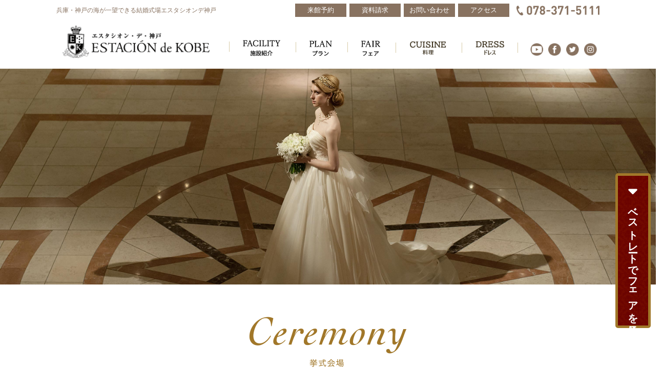

--- FILE ---
content_type: text/html; charset=UTF-8
request_url: https://www.estacion.jp/ceremony/
body_size: 11257
content:
<!DOCTYPE html>
<html prefix="og: http://ogp.me/ns#" lang="jp">

<head>
<!-- Google Tag Manager -->
<script>(function(w,d,s,l,i){w[l]=w[l]||[];w[l].push({'gtm.start':
new Date().getTime(),event:'gtm.js'});var f=d.getElementsByTagName(s)[0],
j=d.createElement(s),dl=l!='dataLayer'?'&l='+l:'';j.async=true;j.src=
'https://www.googletagmanager.com/gtm.js?id='+i+dl;f.parentNode.insertBefore(j,f);
})(window,document,'script','dataLayer','GTM-N3QVRRM6');</script>
<!-- End Google Tag Manager -->
<!-- Google Tag Manager -->
<script>(function(w,d,s,l,i){w[l]=w[l]||[];w[l].push({'gtm.start':
new Date().getTime(),event:'gtm.js'});var f=d.getElementsByTagName(s)[0],
j=d.createElement(s),dl=l!='dataLayer'?'&l='+l:'';j.async=true;j.src=
'https://www.googletagmanager.com/gtm.js?id='+i+dl;f.parentNode.insertBefore(j,f);
})(window,document,'script','dataLayer','GTM-5MR5GWX');</script>
<!-- End Google Tag Manager -->
<!-- Google Tag Manager -->
<script>(function(w,d,s,l,i){w[l]=w[l]||[];w[l].push({'gtm.start':
new Date().getTime(),event:'gtm.js'});var f=d.getElementsByTagName(s)[0],
j=d.createElement(s),dl=l!='dataLayer'?'&l='+l:'';j.async=true;j.src=
'https://www.googletagmanager.com/gtm.js?id='+i+dl;f.parentNode.insertBefore(j,f);
})(window,document,'script','dataLayer','GTM-TNLQXMV');</script>
<!-- End Google Tag Manager -->
	<meta charset="UTF-8">
	<meta http-equiv="X-UA-Compatible" content="IE=edge">
	<meta name="format-detection" content="telephone=no">
	<!-- <meta name="google" content="nositelinkssearchbox"> -->
	<meta name="viewport" content="width=device-width, initial-scale=1">
	
	<title>【公式】エスタシオン・デ・神戸 ｜ 神戸の結婚式場  |  挙式会場</title>
	<meta property="og:type" content="website">
	<meta property="og:locale" content="ja_JP">
	<meta property="og:site_name" content="【公式】エスタシオン・デ・神戸">
	<meta property="og:title" content=" エスタシオン・デ・神戸｜ 神戸の結婚式場">
	<meta property="og:description" content="神戸ハーバーランドにそびえる海の見える結婚式場【エスタシオン・デ・神戸】で素敵なウエディングを。西日本最大級のパイプオルガンで奏でる教会式や、結婚式場日本初の総檜造りの神殿で行う神前式。ここにしかない感動の神戸ウエディングを叶えます。">
			<meta name="description" content="神戸ハーバーランドにそびえる海の見える結婚式場【エスタシオン・デ・神戸】で素敵なウエディングを。西日本最大級のパイプオルガンで奏でる教会式や、結婚式場日本初の総檜造りの神殿で行う神前式。ここにしかない感動の神戸ウエディングを叶えます。">
		<meta name="keywords" content="結婚式場,ウエディング,ブライダル,神戸,ハーバーランド,海の見える,二次会,パーティー">
	
	<meta name='robots' content='max-image-preview:large' />
<link rel='dns-prefetch' href='//www.googletagmanager.com' />
<link rel='dns-prefetch' href='//maxcdn.bootstrapcdn.com' />
<link rel='dns-prefetch' href='//use.fontawesome.com' />
<script type="text/javascript">
/* <![CDATA[ */
window._wpemojiSettings = {"baseUrl":"https:\/\/s.w.org\/images\/core\/emoji\/14.0.0\/72x72\/","ext":".png","svgUrl":"https:\/\/s.w.org\/images\/core\/emoji\/14.0.0\/svg\/","svgExt":".svg","source":{"concatemoji":"https:\/\/www.estacion.jp\/wp\/wp-includes\/js\/wp-emoji-release.min.js?ver=6.4.3"}};
/*! This file is auto-generated */
!function(i,n){var o,s,e;function c(e){try{var t={supportTests:e,timestamp:(new Date).valueOf()};sessionStorage.setItem(o,JSON.stringify(t))}catch(e){}}function p(e,t,n){e.clearRect(0,0,e.canvas.width,e.canvas.height),e.fillText(t,0,0);var t=new Uint32Array(e.getImageData(0,0,e.canvas.width,e.canvas.height).data),r=(e.clearRect(0,0,e.canvas.width,e.canvas.height),e.fillText(n,0,0),new Uint32Array(e.getImageData(0,0,e.canvas.width,e.canvas.height).data));return t.every(function(e,t){return e===r[t]})}function u(e,t,n){switch(t){case"flag":return n(e,"\ud83c\udff3\ufe0f\u200d\u26a7\ufe0f","\ud83c\udff3\ufe0f\u200b\u26a7\ufe0f")?!1:!n(e,"\ud83c\uddfa\ud83c\uddf3","\ud83c\uddfa\u200b\ud83c\uddf3")&&!n(e,"\ud83c\udff4\udb40\udc67\udb40\udc62\udb40\udc65\udb40\udc6e\udb40\udc67\udb40\udc7f","\ud83c\udff4\u200b\udb40\udc67\u200b\udb40\udc62\u200b\udb40\udc65\u200b\udb40\udc6e\u200b\udb40\udc67\u200b\udb40\udc7f");case"emoji":return!n(e,"\ud83e\udef1\ud83c\udffb\u200d\ud83e\udef2\ud83c\udfff","\ud83e\udef1\ud83c\udffb\u200b\ud83e\udef2\ud83c\udfff")}return!1}function f(e,t,n){var r="undefined"!=typeof WorkerGlobalScope&&self instanceof WorkerGlobalScope?new OffscreenCanvas(300,150):i.createElement("canvas"),a=r.getContext("2d",{willReadFrequently:!0}),o=(a.textBaseline="top",a.font="600 32px Arial",{});return e.forEach(function(e){o[e]=t(a,e,n)}),o}function t(e){var t=i.createElement("script");t.src=e,t.defer=!0,i.head.appendChild(t)}"undefined"!=typeof Promise&&(o="wpEmojiSettingsSupports",s=["flag","emoji"],n.supports={everything:!0,everythingExceptFlag:!0},e=new Promise(function(e){i.addEventListener("DOMContentLoaded",e,{once:!0})}),new Promise(function(t){var n=function(){try{var e=JSON.parse(sessionStorage.getItem(o));if("object"==typeof e&&"number"==typeof e.timestamp&&(new Date).valueOf()<e.timestamp+604800&&"object"==typeof e.supportTests)return e.supportTests}catch(e){}return null}();if(!n){if("undefined"!=typeof Worker&&"undefined"!=typeof OffscreenCanvas&&"undefined"!=typeof URL&&URL.createObjectURL&&"undefined"!=typeof Blob)try{var e="postMessage("+f.toString()+"("+[JSON.stringify(s),u.toString(),p.toString()].join(",")+"));",r=new Blob([e],{type:"text/javascript"}),a=new Worker(URL.createObjectURL(r),{name:"wpTestEmojiSupports"});return void(a.onmessage=function(e){c(n=e.data),a.terminate(),t(n)})}catch(e){}c(n=f(s,u,p))}t(n)}).then(function(e){for(var t in e)n.supports[t]=e[t],n.supports.everything=n.supports.everything&&n.supports[t],"flag"!==t&&(n.supports.everythingExceptFlag=n.supports.everythingExceptFlag&&n.supports[t]);n.supports.everythingExceptFlag=n.supports.everythingExceptFlag&&!n.supports.flag,n.DOMReady=!1,n.readyCallback=function(){n.DOMReady=!0}}).then(function(){return e}).then(function(){var e;n.supports.everything||(n.readyCallback(),(e=n.source||{}).concatemoji?t(e.concatemoji):e.wpemoji&&e.twemoji&&(t(e.twemoji),t(e.wpemoji)))}))}((window,document),window._wpemojiSettings);
/* ]]> */
</script>
<style id='wp-emoji-styles-inline-css' type='text/css'>

	img.wp-smiley, img.emoji {
		display: inline !important;
		border: none !important;
		box-shadow: none !important;
		height: 1em !important;
		width: 1em !important;
		margin: 0 0.07em !important;
		vertical-align: -0.1em !important;
		background: none !important;
		padding: 0 !important;
	}
</style>
<link rel='stylesheet' id='wp-block-library-css' href='https://www.estacion.jp/wp/wp-includes/css/dist/block-library/style.min.css?ver=6.4.3' type='text/css' media='all' />
<style id='classic-theme-styles-inline-css' type='text/css'>
/*! This file is auto-generated */
.wp-block-button__link{color:#fff;background-color:#32373c;border-radius:9999px;box-shadow:none;text-decoration:none;padding:calc(.667em + 2px) calc(1.333em + 2px);font-size:1.125em}.wp-block-file__button{background:#32373c;color:#fff;text-decoration:none}
</style>
<style id='global-styles-inline-css' type='text/css'>
body{--wp--preset--color--black: #000000;--wp--preset--color--cyan-bluish-gray: #abb8c3;--wp--preset--color--white: #ffffff;--wp--preset--color--pale-pink: #f78da7;--wp--preset--color--vivid-red: #cf2e2e;--wp--preset--color--luminous-vivid-orange: #ff6900;--wp--preset--color--luminous-vivid-amber: #fcb900;--wp--preset--color--light-green-cyan: #7bdcb5;--wp--preset--color--vivid-green-cyan: #00d084;--wp--preset--color--pale-cyan-blue: #8ed1fc;--wp--preset--color--vivid-cyan-blue: #0693e3;--wp--preset--color--vivid-purple: #9b51e0;--wp--preset--gradient--vivid-cyan-blue-to-vivid-purple: linear-gradient(135deg,rgba(6,147,227,1) 0%,rgb(155,81,224) 100%);--wp--preset--gradient--light-green-cyan-to-vivid-green-cyan: linear-gradient(135deg,rgb(122,220,180) 0%,rgb(0,208,130) 100%);--wp--preset--gradient--luminous-vivid-amber-to-luminous-vivid-orange: linear-gradient(135deg,rgba(252,185,0,1) 0%,rgba(255,105,0,1) 100%);--wp--preset--gradient--luminous-vivid-orange-to-vivid-red: linear-gradient(135deg,rgba(255,105,0,1) 0%,rgb(207,46,46) 100%);--wp--preset--gradient--very-light-gray-to-cyan-bluish-gray: linear-gradient(135deg,rgb(238,238,238) 0%,rgb(169,184,195) 100%);--wp--preset--gradient--cool-to-warm-spectrum: linear-gradient(135deg,rgb(74,234,220) 0%,rgb(151,120,209) 20%,rgb(207,42,186) 40%,rgb(238,44,130) 60%,rgb(251,105,98) 80%,rgb(254,248,76) 100%);--wp--preset--gradient--blush-light-purple: linear-gradient(135deg,rgb(255,206,236) 0%,rgb(152,150,240) 100%);--wp--preset--gradient--blush-bordeaux: linear-gradient(135deg,rgb(254,205,165) 0%,rgb(254,45,45) 50%,rgb(107,0,62) 100%);--wp--preset--gradient--luminous-dusk: linear-gradient(135deg,rgb(255,203,112) 0%,rgb(199,81,192) 50%,rgb(65,88,208) 100%);--wp--preset--gradient--pale-ocean: linear-gradient(135deg,rgb(255,245,203) 0%,rgb(182,227,212) 50%,rgb(51,167,181) 100%);--wp--preset--gradient--electric-grass: linear-gradient(135deg,rgb(202,248,128) 0%,rgb(113,206,126) 100%);--wp--preset--gradient--midnight: linear-gradient(135deg,rgb(2,3,129) 0%,rgb(40,116,252) 100%);--wp--preset--font-size--small: 13px;--wp--preset--font-size--medium: 20px;--wp--preset--font-size--large: 36px;--wp--preset--font-size--x-large: 42px;--wp--preset--spacing--20: 0.44rem;--wp--preset--spacing--30: 0.67rem;--wp--preset--spacing--40: 1rem;--wp--preset--spacing--50: 1.5rem;--wp--preset--spacing--60: 2.25rem;--wp--preset--spacing--70: 3.38rem;--wp--preset--spacing--80: 5.06rem;--wp--preset--shadow--natural: 6px 6px 9px rgba(0, 0, 0, 0.2);--wp--preset--shadow--deep: 12px 12px 50px rgba(0, 0, 0, 0.4);--wp--preset--shadow--sharp: 6px 6px 0px rgba(0, 0, 0, 0.2);--wp--preset--shadow--outlined: 6px 6px 0px -3px rgba(255, 255, 255, 1), 6px 6px rgba(0, 0, 0, 1);--wp--preset--shadow--crisp: 6px 6px 0px rgba(0, 0, 0, 1);}:where(.is-layout-flex){gap: 0.5em;}:where(.is-layout-grid){gap: 0.5em;}body .is-layout-flow > .alignleft{float: left;margin-inline-start: 0;margin-inline-end: 2em;}body .is-layout-flow > .alignright{float: right;margin-inline-start: 2em;margin-inline-end: 0;}body .is-layout-flow > .aligncenter{margin-left: auto !important;margin-right: auto !important;}body .is-layout-constrained > .alignleft{float: left;margin-inline-start: 0;margin-inline-end: 2em;}body .is-layout-constrained > .alignright{float: right;margin-inline-start: 2em;margin-inline-end: 0;}body .is-layout-constrained > .aligncenter{margin-left: auto !important;margin-right: auto !important;}body .is-layout-constrained > :where(:not(.alignleft):not(.alignright):not(.alignfull)){max-width: var(--wp--style--global--content-size);margin-left: auto !important;margin-right: auto !important;}body .is-layout-constrained > .alignwide{max-width: var(--wp--style--global--wide-size);}body .is-layout-flex{display: flex;}body .is-layout-flex{flex-wrap: wrap;align-items: center;}body .is-layout-flex > *{margin: 0;}body .is-layout-grid{display: grid;}body .is-layout-grid > *{margin: 0;}:where(.wp-block-columns.is-layout-flex){gap: 2em;}:where(.wp-block-columns.is-layout-grid){gap: 2em;}:where(.wp-block-post-template.is-layout-flex){gap: 1.25em;}:where(.wp-block-post-template.is-layout-grid){gap: 1.25em;}.has-black-color{color: var(--wp--preset--color--black) !important;}.has-cyan-bluish-gray-color{color: var(--wp--preset--color--cyan-bluish-gray) !important;}.has-white-color{color: var(--wp--preset--color--white) !important;}.has-pale-pink-color{color: var(--wp--preset--color--pale-pink) !important;}.has-vivid-red-color{color: var(--wp--preset--color--vivid-red) !important;}.has-luminous-vivid-orange-color{color: var(--wp--preset--color--luminous-vivid-orange) !important;}.has-luminous-vivid-amber-color{color: var(--wp--preset--color--luminous-vivid-amber) !important;}.has-light-green-cyan-color{color: var(--wp--preset--color--light-green-cyan) !important;}.has-vivid-green-cyan-color{color: var(--wp--preset--color--vivid-green-cyan) !important;}.has-pale-cyan-blue-color{color: var(--wp--preset--color--pale-cyan-blue) !important;}.has-vivid-cyan-blue-color{color: var(--wp--preset--color--vivid-cyan-blue) !important;}.has-vivid-purple-color{color: var(--wp--preset--color--vivid-purple) !important;}.has-black-background-color{background-color: var(--wp--preset--color--black) !important;}.has-cyan-bluish-gray-background-color{background-color: var(--wp--preset--color--cyan-bluish-gray) !important;}.has-white-background-color{background-color: var(--wp--preset--color--white) !important;}.has-pale-pink-background-color{background-color: var(--wp--preset--color--pale-pink) !important;}.has-vivid-red-background-color{background-color: var(--wp--preset--color--vivid-red) !important;}.has-luminous-vivid-orange-background-color{background-color: var(--wp--preset--color--luminous-vivid-orange) !important;}.has-luminous-vivid-amber-background-color{background-color: var(--wp--preset--color--luminous-vivid-amber) !important;}.has-light-green-cyan-background-color{background-color: var(--wp--preset--color--light-green-cyan) !important;}.has-vivid-green-cyan-background-color{background-color: var(--wp--preset--color--vivid-green-cyan) !important;}.has-pale-cyan-blue-background-color{background-color: var(--wp--preset--color--pale-cyan-blue) !important;}.has-vivid-cyan-blue-background-color{background-color: var(--wp--preset--color--vivid-cyan-blue) !important;}.has-vivid-purple-background-color{background-color: var(--wp--preset--color--vivid-purple) !important;}.has-black-border-color{border-color: var(--wp--preset--color--black) !important;}.has-cyan-bluish-gray-border-color{border-color: var(--wp--preset--color--cyan-bluish-gray) !important;}.has-white-border-color{border-color: var(--wp--preset--color--white) !important;}.has-pale-pink-border-color{border-color: var(--wp--preset--color--pale-pink) !important;}.has-vivid-red-border-color{border-color: var(--wp--preset--color--vivid-red) !important;}.has-luminous-vivid-orange-border-color{border-color: var(--wp--preset--color--luminous-vivid-orange) !important;}.has-luminous-vivid-amber-border-color{border-color: var(--wp--preset--color--luminous-vivid-amber) !important;}.has-light-green-cyan-border-color{border-color: var(--wp--preset--color--light-green-cyan) !important;}.has-vivid-green-cyan-border-color{border-color: var(--wp--preset--color--vivid-green-cyan) !important;}.has-pale-cyan-blue-border-color{border-color: var(--wp--preset--color--pale-cyan-blue) !important;}.has-vivid-cyan-blue-border-color{border-color: var(--wp--preset--color--vivid-cyan-blue) !important;}.has-vivid-purple-border-color{border-color: var(--wp--preset--color--vivid-purple) !important;}.has-vivid-cyan-blue-to-vivid-purple-gradient-background{background: var(--wp--preset--gradient--vivid-cyan-blue-to-vivid-purple) !important;}.has-light-green-cyan-to-vivid-green-cyan-gradient-background{background: var(--wp--preset--gradient--light-green-cyan-to-vivid-green-cyan) !important;}.has-luminous-vivid-amber-to-luminous-vivid-orange-gradient-background{background: var(--wp--preset--gradient--luminous-vivid-amber-to-luminous-vivid-orange) !important;}.has-luminous-vivid-orange-to-vivid-red-gradient-background{background: var(--wp--preset--gradient--luminous-vivid-orange-to-vivid-red) !important;}.has-very-light-gray-to-cyan-bluish-gray-gradient-background{background: var(--wp--preset--gradient--very-light-gray-to-cyan-bluish-gray) !important;}.has-cool-to-warm-spectrum-gradient-background{background: var(--wp--preset--gradient--cool-to-warm-spectrum) !important;}.has-blush-light-purple-gradient-background{background: var(--wp--preset--gradient--blush-light-purple) !important;}.has-blush-bordeaux-gradient-background{background: var(--wp--preset--gradient--blush-bordeaux) !important;}.has-luminous-dusk-gradient-background{background: var(--wp--preset--gradient--luminous-dusk) !important;}.has-pale-ocean-gradient-background{background: var(--wp--preset--gradient--pale-ocean) !important;}.has-electric-grass-gradient-background{background: var(--wp--preset--gradient--electric-grass) !important;}.has-midnight-gradient-background{background: var(--wp--preset--gradient--midnight) !important;}.has-small-font-size{font-size: var(--wp--preset--font-size--small) !important;}.has-medium-font-size{font-size: var(--wp--preset--font-size--medium) !important;}.has-large-font-size{font-size: var(--wp--preset--font-size--large) !important;}.has-x-large-font-size{font-size: var(--wp--preset--font-size--x-large) !important;}
.wp-block-navigation a:where(:not(.wp-element-button)){color: inherit;}
:where(.wp-block-post-template.is-layout-flex){gap: 1.25em;}:where(.wp-block-post-template.is-layout-grid){gap: 1.25em;}
:where(.wp-block-columns.is-layout-flex){gap: 2em;}:where(.wp-block-columns.is-layout-grid){gap: 2em;}
.wp-block-pullquote{font-size: 1.5em;line-height: 1.6;}
</style>
<link rel='stylesheet' id='font-awesome-css-css' href='//maxcdn.bootstrapcdn.com/font-awesome/4.5.0/css/font-awesome.min.css' type='text/css' media='all' />
<link rel='stylesheet' id='fontawesome-style-css' href='https://use.fontawesome.com/releases/v5.6.1/css/all.css' type='text/css' media='all' />
<link rel='stylesheet' id='style-css-css' href='https://www.estacion.jp/wp/wp-content/themes/estacion_de_kobe/style.css' type='text/css' media='all' />
<link rel='stylesheet' id='main-css-css' href='https://www.estacion.jp/wp/wp-content/themes/estacion_de_kobe/css/main.css' type='text/css' media='all' />
<link rel='stylesheet' id='bxslider-css-css' href='https://www.estacion.jp/wp/wp-content/themes/estacion_de_kobe/js/lib/bxslider/jquery.bxslider.min.css' type='text/css' media='all' />
<link rel='stylesheet' id='magnific-popup-css-css' href='https://www.estacion.jp/wp/wp-content/themes/estacion_de_kobe/js/lib/magnific-popup/magnific-popup.css' type='text/css' media='all' />
<link rel='stylesheet' id='slick-theme-css-css' href='https://www.estacion.jp/wp/wp-content/themes/estacion_de_kobe/js/lib/slick/slick-theme.css' type='text/css' media='all' />
<link rel='stylesheet' id='slick-css-css' href='https://www.estacion.jp/wp/wp-content/themes/estacion_de_kobe/js/lib/slick/slick.css' type='text/css' media='all' />
<script type="text/javascript" src="https://www.estacion.jp/wp/wp-includes/js/jquery/jquery.min.js?ver=3.7.1" id="jquery-core-js"></script>
<script type="text/javascript" src="https://www.estacion.jp/wp/wp-includes/js/jquery/jquery-migrate.min.js?ver=3.4.1" id="jquery-migrate-js"></script>

<!-- Site Kit によって追加された Google タグ（gtag.js）スニペット -->

<!-- Google アナリティクス スニペット (Site Kit が追加) -->
<script type="text/javascript" src="https://www.googletagmanager.com/gtag/js?id=G-M7QYN8MDYG" id="google_gtagjs-js" async></script>
<script type="text/javascript" id="google_gtagjs-js-after">
/* <![CDATA[ */
window.dataLayer = window.dataLayer || [];function gtag(){dataLayer.push(arguments);}
gtag("set","linker",{"domains":["www.estacion.jp"]});
gtag("js", new Date());
gtag("set", "developer_id.dZTNiMT", true);
gtag("config", "G-M7QYN8MDYG");
 window._googlesitekit = window._googlesitekit || {}; window._googlesitekit.throttledEvents = []; window._googlesitekit.gtagEvent = (name, data) => { var key = JSON.stringify( { name, data } ); if ( !! window._googlesitekit.throttledEvents[ key ] ) { return; } window._googlesitekit.throttledEvents[ key ] = true; setTimeout( () => { delete window._googlesitekit.throttledEvents[ key ]; }, 5 ); gtag( "event", name, { ...data, event_source: "site-kit" } ); } 
/* ]]> */
</script>

<!-- Site Kit によって追加された終了 Google タグ（gtag.js）スニペット -->
<script type="text/javascript" src="https://www.estacion.jp/wp/wp-content/themes/estacion_de_kobe/js/jquery.min.js" id="jquery_min_js-js"></script>
<script type="text/javascript" src="https://www.estacion.jp/wp/wp-content/themes/estacion_de_kobe/js/lib/modernizr.min.js" id="modernizr-js-js"></script>
<link rel="https://api.w.org/" href="https://www.estacion.jp/wp-json/" /><link rel="alternate" type="application/json" href="https://www.estacion.jp/wp-json/wp/v2/pages/179" /><link rel="EditURI" type="application/rsd+xml" title="RSD" href="https://www.estacion.jp/wp/xmlrpc.php?rsd" />
<meta name="generator" content="WordPress 6.4.3" />
<link rel="canonical" href="https://www.estacion.jp/ceremony/" />
<link rel='shortlink' href='https://www.estacion.jp/?p=179' />
<link rel="alternate" type="application/json+oembed" href="https://www.estacion.jp/wp-json/oembed/1.0/embed?url=https%3A%2F%2Fwww.estacion.jp%2Fceremony%2F" />
<link rel="alternate" type="text/xml+oembed" href="https://www.estacion.jp/wp-json/oembed/1.0/embed?url=https%3A%2F%2Fwww.estacion.jp%2Fceremony%2F&#038;format=xml" />
<meta name="generator" content="Site Kit by Google 1.138.0" />
<!-- Google タグ マネージャー スニペット (Site Kit が追加) -->
<script type="text/javascript">
/* <![CDATA[ */

			( function( w, d, s, l, i ) {
				w[l] = w[l] || [];
				w[l].push( {'gtm.start': new Date().getTime(), event: 'gtm.js'} );
				var f = d.getElementsByTagName( s )[0],
					j = d.createElement( s ), dl = l != 'dataLayer' ? '&l=' + l : '';
				j.async = true;
				j.src = 'https://www.googletagmanager.com/gtm.js?id=' + i + dl;
				f.parentNode.insertBefore( j, f );
			} )( window, document, 'script', 'dataLayer', 'GTM-TNLQXMV' );
			
/* ]]> */
</script>

<!-- (ここまで) Google タグ マネージャー スニペット (Site Kit が追加) -->
	<link rel="shortcut icon" href="https://www.estacion.jp/wp/wp-content/themes/estacion_de_kobe/img/favicon.ico">
	<!--[if lt IE 9]>
	    <script src="https://www.estacion.jp/wp/wp-content/themes/estacion_de_kobe/js/lib/respond.min.js"></script>
	    <script src="https://www.estacion.jp/wp/wp-content/themes/estacion_de_kobe/js/lib/selectivizr.min.js"></script>
		<![endif]-->
	<!-- Google Analytics -->


	<!-- Global site tag (gtag.js) - Google Ads: 943725071 -->
	<script async src="https://www.googletagmanager.com/gtag/js?id=AW-943725071"></script>
	<script>
		window.dataLayer = window.dataLayer || [];

		function gtag() {
			dataLayer.push(arguments);
		}
		gtag('js', new Date());
		gtag('config', 'AW-943725071');
	</script>
	<!-- Event snippet for スマホからの入電 -->
	<script>
		window.addEventListener('DOMContentLoaded', function() {
			let phoneNums = document.querySelectorAll('[href^="tel:"]');
			if (phoneNums) {
				phoneNums.forEach(function(phoneNo) {
					phoneNo.addEventListener('click', function() {
						gtag('event', 'conversion', {
							'send_to': 'AW-943725071/cQEDCKejjO0BEI-0gMID'
						});
					});
				});
			};
		});
	</script>
	<!-- 		<script>
			(function(i,s,o,g,r,a,m){i['GoogleAnalyticsObject']=r;i[r]=i[r]||function(){
			(i[r].q=i[r].q||[]).push(arguments)},i[r].l=1*new Date();a=s.createElement(o),
			m=s.getElementsByTagName(o)[0];a.async=1;a.src=g;m.parentNode.insertBefore(a,m)
			})(window,document,'script','//www.google-analytics.com/analytics.js','ga');

			ga('create', 'UA-52592516-2', 'auto');
			ga('send', 'pageview');

		</script> -->
	<meta name="thumbnail" content="/wp/wp-content/themes/estacion_de_kobe/img/main_thumbnail.jpg" />
	<!-- スマホの検索結果にサムネイルを表示する -->
	<PageMap>
		<DataObject type="thumbnail">
			<Attribute name="src" value="/wp/wp-content/themes/estacion_de_kobe/img/main_thumbnail.jpg" />
			<Attribute name="width" value="150" />
			<Attribute name="height" value="150" />
		</DataObject>
	</PageMap>
	

</head>
<!-- /header.php -->	<body class="ceremony">
		<header class="page-header">
	<div class="header-inner">
		<div class="header-top">
			<h1 class="site-description">兵庫・神戸の海が一望できる結婚式場エスタシオンデ神戸</h1>
			<div class="header-info">
				<ul class="nav-top">
					<li><a href="https://www.estacion.jp/contact/reservation?viewType=input"><span>来館予約</span></a></li>
					<li><a href="https://www.estacion.jp/contact/request?viewType=input"><span>資料請求</span></a></li>
					<li><a href="https://www.estacion.jp/contact/form?viewType=input"><span>お問い合わせ</span></a></li>
					<li><a href="https://www.estacion.jp/access/"><span>アクセス</span></a></li>
				</ul>
				<p class="header-info_time">受付時間11:00〜19:00　休館日 毎週火曜日</p>
				<p class="header-info_tel"><a href="tel:078-371-5111"><img src="https://www.estacion.jp/wp/wp-content/themes/estacion_de_kobe/img/common/tel_top.png" alt="078-371-5111 結婚式場 ウェディング"></a></p>
			</div>
		</div><!-- /.header-top -->
		<div class="header-bottom">
			<div class="site-logo">
				<a href="https://www.estacion.jp/"><img src="https://www.estacion.jp/wp/wp-content/themes/estacion_de_kobe/img/img_brand_logo.png" alt="エスタシオンデ神戸 兵庫 結婚式場 ウェディング"></a>
			</div>
			<div id="hambuger">
				<div class="nav-icon">
					<span></span>
					<span></span>
					<span></span>
					<span></span>
				</div>
			</div>
			<!-- /.btn__nav_toggle -->
			<nav class="gnav">
				<ul class="menu">
					<li class="menu-item oov">
						<a href="https://www.estacion.jp/facility"><img src="https://www.estacion.jp/wp/wp-content/themes/estacion_de_kobe/img/common/mn_facility.png" alt="施設紹介 神戸 兵庫 結婚式場 ウェディング"></a>
					</li>
					<li class="menu-item"><a href="https://www.estacion.jp/plan"><img src="https://www.estacion.jp/wp/wp-content/themes/estacion_de_kobe/img/common/mn_plan.png" alt="プラン エスタシオンデ神戸 兵庫 結婚式場 ウェディング"></a></li>
					<li class="menu-item"><a href="https://www.estacion.jp/fair_list"><img src="https://www.estacion.jp/wp/wp-content/themes/estacion_de_kobe/img/common/mn_fair.png" alt="フェア エスタシオンデ神戸 兵庫 結婚式場 ウェディング"></a></li>
					<li class="menu-item"><a href="https://www.estacion.jp/cuisine"><img src="https://www.estacion.jp/wp/wp-content/themes/estacion_de_kobe/img/common/mn_cuisine.png" alt="プラン エスタシオンデ神戸 兵庫 結婚式場 ウェディング"></a></li>
					<li class="menu-item"><a href="https://www.estacion.jp/dress"><img src="https://www.estacion.jp/wp/wp-content/themes/estacion_de_kobe/img/common/mn_dress.png" alt="プラン エスタシオンデ神戸 兵庫 結婚式場 ウェディング"></a></li>

				
				<!-- </ul> -->

				</ul>
			</nav>

			<div class="header-middle">
					<ul class="header-link_social">
						<li><a href="https://www.youtube.com/user/ESTACIONdeKOBE/videos" target="_blank"><img src="https://www.estacion.jp/wp/wp-content/themes/estacion_de_kobe/img/common/icon_yt_br.png" alt="youtube 兵庫 挙式 披露宴"></a></li>
						<li><a href="https://www.facebook.com/ESTACIONdeKOBEsince1997/" target="_blank"><img src="https://www.estacion.jp/wp/wp-content/themes/estacion_de_kobe/img/common/icon_fb_br.png" alt="facebook 兵庫 挙式 披露宴"></a></li>
						<li><a href="https://twitter.com/@ESTACIONdeKOBE" target="_blank"><img src="https://www.estacion.jp/wp/wp-content/themes/estacion_de_kobe/img/common/icon_tw_br.png" alt="twitter 兵庫 挙式 披露宴"></a></li>
						<li><a href="https://www.instagram.com/estacion_de_kobe/" target="_blank"><img src="https://www.estacion.jp/wp/wp-content/themes/estacion_de_kobe/img/common/icon_ins_br.png" alt="instagram 兵庫 挙式 披露宴"></a></li>
					</ul>
			</div>

		</div><!-- /.header-bottom -->
	</div>
	<nav class="gnav-sp">
		<div class="header-info">
			<ul class="nav-top">
				<li><a href="https://www.estacion.jp/contact/reservation?viewType=input"><span>来館予約</span></a></li>
				<li><a href="https://www.estacion.jp/contact/request?viewType=input"><span>資料請求</span></a></li>
				<li><a href="https://www.estacion.jp/contact/form?viewType=input"><span>お問い合わせ</span></a></li>
				<li><a href="https://www.estacion.jp/access/"><span>アクセス</span></a></li>
			</ul>
			<p class="header-info_time">受付時間11:00〜19:00<br>（※土曜・日曜・祝日の受付時間10:00〜19:00）<br>　休館日 毎週火曜日</p>
			<p class="header-info_tel"><a href="tel:078-371-5111"><img src="https://www.estacion.jp/wp/wp-content/themes/estacion_de_kobe/img/common/tel_top.png" alt="078-371-5111"></a></p>
		</div>
		<ul class="menu-sp">
			<li class="menu-sp_item"><a href="https://www.estacion.jp/" class="arr">ホーム</a></li>
			<li class="menu-sp_item">
				<a href="https://www.estacion.jp/facility" class="arr">施設紹介</a>
			</li>
			<li class="menu-sp_item"><a href="https://www.estacion.jp/plan/" class="arr">ウエディングプラン</a></li>
			<li class="menu-sp_item"><a href="https://www.estacion.jp/fair_list/" class="arr">フェア</a></li>
			<!-- <li class="menu-sp_item"><a href="https://www.estacion.jp/location/" class="arr">ロケーション</a></li> -->
			<li class="menu-sp_item"><a href="https://www.estacion.jp/cuisine/" class="arr">料理</a></li>
			<!-- <li class="menu-sp_item"><a href="https://www.estacion.jp/report/" class="arr">パーティーレポート</a></li> -->
			<li class="menu-sp_item"><a href="https://www.estacion.jp/dress/" class="arr">ドレス</a></li>
			<li class="menu-sp_item--last">
				<ul class="menu-sp_item--child">
					<!-- <li><a href="gallery/" class="arr">アートギャラリー</a></li> -->
					<li><a href="https://www.estacion.jp/concept/" class="arr">コンセプト</a></li>
					<li><a href="https://www.estacion.jp/afterparty/" class="arr">アフターパーティー</a></li>
					<li><a href="https://www.estacion.jp/couple/" class="arr">ご成約のお客様へ</a></li>
					<li><a href="https://www.estacion.jp/blog/" class="arr">スタッフブログ</a></li>
					<li><a href="https://www.estacion.jp/guest/" class="arr">ご列席のお客様へ</a></li>
					<li><a href="https://www.estacion.jp/wedding_library_login/" class="arr">ウェディングライブラリー</a></li>
					<!-- <li><a href="https://www.estacion.jp/review_top/" class="arr">みんなに選ばれる3つの理由</a></li> -->
					<li><a href="https://www.estacion.jp/party_plan/" class="arr">一般パーティープラン</a></li>
					<!-- <li><a href="https://www.estacion.jp/review_list/" class="arr">レビュー</a></li> -->
<!-- 					<li><a href="https://www.estacion.jp/disney/" class="arr">ディズニーコレクション</a></li> -->
					<!-- <li><a href="location_photo/" class="arr">ロケーション撮影</a></li> -->
					<li><a href="https://www.estacion.jp/news/" class="arr">新着情報</a></li>
				</ul>
			</li>
		</ul>
		<div class="sp-link">
			<ul class="sp-link_url">
				<li><a href="https://www.estacion.jp/sitemap/">サイトマップ</a></li>
				<li><a href="https://www.estacion.jp/privacy/">プライバシーポリシー</a></li>
				<li><a href="https://www.estacion.jp/recruit/">採用情報</a></li>
			</ul>
			<ul class="sp-link_social">
				<li><a href="https://www.youtube.com/user/ESTACIONdeKOBE/videos" target="_blank"><img src="https://www.estacion.jp/wp/wp-content/themes/estacion_de_kobe/img/common/icon_yt.png" alt="youtube 挙式 兵庫 披露宴 結婚式場 ウェディング" loading="lazy"></a></li>
				<li><a href="https://www.facebook.com/ESTACIONdeKOBEsince1997/" target="_blank"><img src="https://www.estacion.jp/wp/wp-content/themes/estacion_de_kobe/img/common/icon_fb.png" alt="facebook 挙式 兵庫 披露宴 結婚式場 ウェディング" loading="lazy"></a></li>
				<li><a href="https://twitter.com/@ESTACIONdeKOBE" target="_blank"><img src="https://www.estacion.jp/wp/wp-content/themes/estacion_de_kobe/img/common/icon_tw.png" alt="twitter 挙式 兵庫 披露宴 結婚式場 ウェディング" loading="lazy"></a></li>
				<li><a href="https://www.instagram.com/estacion_de_kobe/" target="_blank"><img src="https://www.estacion.jp/wp/wp-content/themes/estacion_de_kobe/img/common/icon_ins.png" alt="instagram 挙式 兵庫 披露宴 結婚式場 ウェディング" loading="lazy"></a></li>
			</ul>
		</div>
		<div class="box-close">
			<span class="close-mn">閉じる</span>
		</div>
	</nav>
</header>
<!-- /.page-header -->			<main class="ceremony_list" id="contents">
				<div class="row">
					<header class="content__header">
						<div class="img__header_image" style="background-image: url(https://www.estacion.jp/wp/wp-content/themes/estacion_de_kobe/img/ceremony/bg_content_header.jpg);"></div>
						<div class="content__haeder_inner">
							<h1 class="ttl__content_haeder"><img src="https://www.estacion.jp/wp/wp-content/themes/estacion_de_kobe/img/ceremony/ttl_ceremony.png" height="196" width="616" alt="Ceremony ： 挙式会場"></h1>
							<p class="txt__content_header">本格的な教会式・神前式・人前式・仏前式など和洋問わずさまざまな様式での挙式が可能です。
								<br>おふたりの永遠の誓いを、ご希望に応じて叶えさせていただきます。</p>
						</div>
						<!-- /.content__haeder_inner -->
					</header>
					<!-- /.content__header -->
					<section class="box__list box__section">
						<div class="box__inner">
							<div class="row">
								<div class="col-sm-3">
									<div class="item__list">
										<figure class="img__item"><img src="https://www.estacion.jp/wp/wp-content/themes/estacion_de_kobe/img/ceremony/img_ceremony_1.jpg" alt=""></figure>
										<h4 class="ttl_item"><img src="https://www.estacion.jp/wp/wp-content/themes/estacion_de_kobe/img/ceremony/ttl_ceremony_1.png" alt="バロック・ステージ・ウエディング : エントランスホール"></h4>
										<div class="btn__detail"><a href="https://www.estacion.jp/ceremony/entrance_hall">
											<img src="https://www.estacion.jp/wp/wp-content/themes/estacion_de_kobe/img/txt_viewdetail.png" alt="View Detail">
										</a></div>
									</div>
									<!-- /.item__list -->
								</div>
								<div class="col-sm-3">
									<div class="item__list">
										<figure class="img__item"><img src="https://www.estacion.jp/wp/wp-content/themes/estacion_de_kobe/img/ceremony/img_ceremony_2.jpg" alt=""></figure>
										<h4 class="ttl_item"><img src="https://www.estacion.jp/wp/wp-content/themes/estacion_de_kobe/img/ceremony/ttl_ceremony_2.png" alt="チャペル・ウエディング : 聖テオドシオ教会"></h4>
										<div class="btn__detail"><a href="https://www.estacion.jp/ceremony/chapel_st_teodosio">
											<img src="https://www.estacion.jp/wp/wp-content/themes/estacion_de_kobe/img/txt_viewdetail.png" alt="View Detail">
										</a></div>
									</div>
									<!-- /.item__list -->
								</div>
								<div class="col-sm-3">
									<div class="item__list">
										<figure class="img__item"><img src="https://www.estacion.jp/wp/wp-content/themes/estacion_de_kobe/img/ceremony/img_ceremony_3.jpg" alt=""></figure>
										<h4 class="ttl_item"><img src="https://www.estacion.jp/wp/wp-content/themes/estacion_de_kobe/img/ceremony/ttl_ceremony_3.png" alt="神前式場 : 八尋殿"></h4>
										<div class="btn__detail"><a href="https://www.estacion.jp/ceremony/yahiroden">
											<img src="https://www.estacion.jp/wp/wp-content/themes/estacion_de_kobe/img/txt_viewdetail.png" alt="View Detail">
										</a></div>
									</div>
									<!-- /.item__list -->
								</div>
								<div class="col-sm-3">
									<div class="item__list">
										<figure class="img__item"><img src="https://www.estacion.jp/wp/wp-content/themes/estacion_de_kobe/img/ceremony/img_ceremony_4.jpg" alt=""></figure>
										<h4 class="ttl_item"><img src="https://www.estacion.jp/wp/wp-content/themes/estacion_de_kobe/img/ceremony/ttl_ceremony_4.png" alt="仏前式場 : 広宣の間"></h4>
										<div class="btn__detail"><a href="https://www.estacion.jp/ceremony/kousennoma">
											<img src="https://www.estacion.jp/wp/wp-content/themes/estacion_de_kobe/img/txt_viewdetail.png" alt="View Detail">
										</a></div>
									</div>
									<!-- /.item__list -->
								</div>
							</div>
						</div>
					</section>
					<!-- /.box__favorite -->
					<div class="box__section box__backbtn">
						<div class="box__inner">
							<nav class="btn__back_facility index_page"><a href="https://www.estacion.jp/facility">
								<img src="https://www.estacion.jp/wp/wp-content/themes/estacion_de_kobe/img/banquet/btn_back.png" alt="施設一覧へ戻る" />
							</a></nav>
						</div>
					</div>
			</main>
			<!-- /#contents -->
			<div class="fair-float">
  <div class="float-wrap">
    <a id="fair-float-link" href="https://www.estacion.jp/fair_list'" onClick= "gtag('event','click',{'event_category':'fair','event_label':'fair_float','value':'1'});">
      <span>
        <picture>
          <source media="(min-width: 481px)" srcset="https://www.estacion.jp/wp/wp-content/themes/estacion_de_kobe/img/common/caret-down.svg">
          <img src="https://www.estacion.jp/wp/wp-content/themes/estacion_de_kobe/img/common/caret-right.svg" alt="sp-none">
        </picture>
        <!-- <img src="/img/common/caret-down.svg" alt="sp-none"> -->
        <!-- <i class="fas fa-caret-right fa-lg pc-none"></i> -->
        <!-- <i class="fas fa-caret-down fa-lg sp-none"></i> -->
        ベストレートでフェアを予約
      </span>
    </a>
  </div>
</div><footer class="page-footer">
		<div class="footer-info">
			<div class="box__inner">
				<div class="footer-info_top">
					<p class="footer-info_top--add">資料請求・フェア・来館予約は電話でも受付しております。<br>
					〒650-0043　神戸市中央区弁天町2番8号<br class="show-sp"><br>
					営業時間 平日11:00〜19:00／土日祝日10:00〜19:00	休館日 毎週火・水曜日</p>
					<p class="footer-info_top--tel"><a href="tel:078-371-5111"><img src="https://www.estacion.jp/wp/wp-content/themes/estacion_de_kobe/img/common/tel_bottom.png" alt="078-371-5111 兵庫 結婚式場"></a></p>
				</div>
				<div class="footer-info_bottom">
					<ul class="footer-info_bottom--btn">
						<li><a href="https://www.estacion.jp/contact/request?viewType=input"><span>資料請求</span></a></li>
						<li><a href="https://www.estacion.jp/contact/reservation?viewType=input"><span>来館予約</span></a></li>
						<li><a href="https://www.estacion.jp/contact/form?viewType=input"><span>お問い合わせ</span></a></li>
					</ul>
				</div>
			</div>
		</div><!-- /.footer-info -->
		<div class="footer-nav">
			<div class="box__inner">
				<div class="footer-nav_col">
					<ul class="f-menu">
						<li><a href="https://www.estacion.jp/">ホーム</a></li>
						<li><a href="https://www.estacion.jp/concept/">コンセプト</a></li>
						<li><a href="https://www.estacion.jp/couple/">ご成約のお客様へ</a></li>
						<li><a href="https://www.estacion.jp/guest/">ご列席のお客様へ</a></li>
<!-- 						<li><a href="https://www.estacion.jp/review_top/">みんなに選ばれる3つの理由</a></li>
						<li><a href="https://www.estacion.jp/review_list/">レビュー</a></li> -->
						<li><a href="https://www.estacion.jp/corona/">感染症対策</a></li>
						<!-- <li><a href="location_photo/">ロケーション撮影</a></li> -->
					</ul>
				</div>
				<div class="footer-nav_col">
					<ul class="f-menu">
						<li><a href="https://www.estacion.jp/plan/">ウエディングプラン</a></li>
						<li><a href="https://www.estacion.jp/fair_list/">ウエディングフェア</a></li>
						<li><a href="https://www.estacion.jp/report/">パーティーレポート</a></li>
						<!-- <li><a href="gallery/">アートギャラリー</a></li> -->
						<li><a href="https://www.estacion.jp/afterparty/">アフターパーティー</a></li>
						<li><a href="https://www.estacion.jp/blog/">スタッフブログ</a></li>
						<li><a href="https://www.estacion.jp/wedding_library_login/">ウェディングライブラリー</a></li>
						<li><a href="https://www.estacion.jp/party_plan/">一般パーティープラン</a></li>
						<!-- <li><a href="https://www.estacion.jp/disney/">ディズニーコレクション</a></li> -->
					</ul>
				</div>
				<div class="footer-nav_col">
					<ul class="f-menu">
						<li><a href="https://www.estacion.jp/facility/">施設紹介</a></li>
						<li>
							<ul class="f-menu_sub">
								<li><a href="https://www.estacion.jp/ceremony/">挙式会場</a></li>
								<li>
									<ul class="f-menu_sub--child">
										<li><a href="https://www.estacion.jp/ceremony/entrance_hall/">バロックステージ</a></li>
										<li><a href="https://www.estacion.jp/ceremony/chapel_st_teodosio/">聖テオドシオ教会</a></li>
										<li><a href="https://www.estacion.jp/ceremony/yahiroden/">八尋殿</a></li>
										<li><a href="https://www.estacion.jp/ceremony/kousennoma/">広宣の間</a></li>
									</ul>
								</li>
							</ul>
						</li>
						<li>
							<ul class="f-menu_sub">
								<li><a href="https://www.estacion.jp/cuisine/">料理</a></li>
								<li>
									<ul class="f-menu_sub--child">
										<li><a href="https://www.estacion.jp/cuisine/japanese_french/">和洋折衷</a></li>
										<li><a href="https://www.estacion.jp/cuisine/french/">フランス料理</a></li>
										<!-- <li><a href="https://www.estacion.jp/cuisine/japanese/">日本料理</a></li> -->
										<li><a href="https://www.estacion.jp/cuisine/for_commitment/">4つのこだわり</a></li>
									</ul>
								</li>
							</ul>
						</li>
						<li>
							<ul class="f-menu_sub">
								<li><a href="https://www.estacion.jp/banquet/">披露宴会場</a></li>
								<li>
									<ul class="f-menu_sub--child">
										<li><a href="https://www.estacion.jp/banquet/grand_venus/">グラン・ヴィーナス</a></li>
										<li><a href="https://www.estacion.jp/banquet/bijou_la_mer/">ビジュ・ラ・メール</a></li>
										<li><a href="https://www.estacion.jp/banquet/bellaluce/">ベッラ・ルーチェ</a></li>
										<li><a href="https://www.estacion.jp/banquet/neptune/">ネプチューン</a></li>
										<li><a href="https://www.estacion.jp/banquet/venus/">ヴィーナス</a></li>
										<li><a href="https://www.estacion.jp/banquet/brighton_manor/">ブライトンマナー</a></li>
										<li><a href="https://www.estacion.jp/banquet/chewton/">チュートンマナー</a></li>
									</ul>
								</li>
							</ul>
						</li>
						<li>
							<ul class="f-menu_sub">
								<li><a href="https://www.estacion.jp/dress/">衣装</a></li>
							</ul>
					</ul>
				</div>
				<div class="footer-nav_col">
					<ul class="f-menu">
						<li><a href="https://www.estacion.jp/contact/reservation?viewType=input">来館予約</a></li>
						<li><a href="https://www.estacion.jp/contact/request?viewType=input">資料請求</a></li>
						<li><a href="https://www.estacion.jp/contact/form?viewType=input">お問い合わせ</a></li>
						<li><a href="https://www.estacion.jp/news/">新着情報</a></li>
						<li><a href="https://www.estacion.jp/access/">アクセスマップ</a></li>
						<li><a href="https://www.estacion.jp/sitemap/">サイトマップ</a></li>
						<li><a href="https://www.estacion.jp/privacy/">プライバシーポリシー</a></li>
						<li><a href="https://www.estacion.jp/recruit/">採用情報</a></li>
					</ul>
				</div>
			</div>
		</div><!-- /.footer-nav -->
		<div class="footer-nav_sp">
			<ul>
				<li><a href="https://www.estacion.jp/facility/" class="arr">施設紹介</a></li>
				<li><a href="https://www.estacion.jp/plan/" class="arr">ウエディングプラン</a></li>
				<li><a href="https://www.estacion.jp/fair_list/" class="arr">フェア</a></li>
				<!-- <li><a href="https://www.estacion.jp/location/" class="arr">ロケーション</a></li> -->
				<li><a href="https://www.estacion.jp/report/" class="arr">パーティーレポート</a></li>
			</ul>
		</div>
		<div class="footer-bottom">
			<div class="box__inner">
				<div class="footer-logo">
					<a href="https://www.estacion.jp/"><img src="https://www.estacion.jp/wp/wp-content/themes/estacion_de_kobe/img/common/logo_footer.png" alt="エスタシオンデ神戸 兵庫 挙式 披露宴"></a>
				</div>
				<div class="footer-link">
					<ul class="footer-link_url">
						<li><a href="https://www.estacion.jp/sitemap/">サイトマップ</a></li>
						<li><a href="https://www.estacion.jp/privacy/">プライバシーポリシー</a></li>
						<li><a href="https://www.estacion.jp/recruit/">採用情報</a></li>
					</ul>
					<ul class="footer-link_social">
						<li><a href="https://www.youtube.com/user/ESTACIONdeKOBE/videos" target="_blank"><img src="https://www.estacion.jp/wp/wp-content/themes/estacion_de_kobe/img/common/icon_yt.png" alt="youtube 兵庫 挙式 披露宴"></a></li>
						<li><a href="https://www.facebook.com/ESTACIONdeKOBEsince1997/" target="_blank"><img src="https://www.estacion.jp/wp/wp-content/themes/estacion_de_kobe/img/common/icon_fb.png" alt="facebook 兵庫 挙式 披露宴"></a></li>
						<li><a href="https://twitter.com/@ESTACIONdeKOBE" target="_blank"><img src="https://www.estacion.jp/wp/wp-content/themes/estacion_de_kobe/img/common/icon_tw.png" alt="twitter 兵庫 挙式 披露宴"></a></li>
						<li><a href="https://www.instagram.com/estacion_de_kobe/" target="_blank"><img src="https://www.estacion.jp/wp/wp-content/themes/estacion_de_kobe/img/common/icon_ins.png" alt="instagram 兵庫 挙式 披露宴"></a></li>
					</ul>
				</div>
			</div>
		</div><!-- /.footer-bottom -->
		<div class="footer-copy">
			<small class="copyright">&copy; ESTACION de KOBE All Rights Reserved.</small>
		</div><!--/.footer-copy -->
	</footer>
	<!-- /.page-footer -->
	<!--[if lt IE 9]>
	<script src="https://www.estacion.jp/wp/wp-content/themes/estacion_de_kobe/js/jquery.legacy.min.js"></script>
	<![endif]-->
	<!--[if gte IE 9]><!-->
	<script src="https://www.estacion.jp/wp/wp-content/themes/estacion_de_kobe/js/jquery.min.js"></script>
	<!--<![endif]-->

	<!-- footer.php -->
			<!-- Google タグ マネージャー (noscript) スニペット (Site Kit が追加) -->
		<noscript>
			<iframe src="https://www.googletagmanager.com/ns.html?id=GTM-TNLQXMV" height="0" width="0" style="display:none;visibility:hidden"></iframe>
		</noscript>
		<!-- (ここまで) Google タグ マネージャー (noscript) スニペット (Site Kit が追加) -->
		<script type="text/javascript" src="https://www.estacion.jp/wp/wp-content/themes/estacion_de_kobe/js/lib/jquery.easing.min.js?ver=1.0" id="jquery.easing-js-js"></script>
<script type="text/javascript" src="https://www.estacion.jp/wp/wp-content/themes/estacion_de_kobe/js/lib/jquery.matchHeight-min.js?ver=1.0" id="matchHeight-js-js"></script>
<script type="text/javascript" src="https://www.estacion.jp/wp/wp-content/themes/estacion_de_kobe/js/popper.min.js?ver=1.0" id="popper-js-js"></script>
<script type="text/javascript" src="https://www.estacion.jp/wp/wp-content/themes/estacion_de_kobe/js/tippyall.js?ver=1.0" id="tippyall-js-js"></script>
<script type="text/javascript" src="https://www.estacion.jp/wp/wp-content/themes/estacion_de_kobe/js/hedder_popup.js?ver=1.2" id="hedder_popup-js-js"></script>
<script type="text/javascript" src="https://www.estacion.jp/wp/wp-content/themes/estacion_de_kobe/js/bootstrap/bootstrap.min.js?ver=1.0" id="bootstrap-js-js"></script>
<script type="text/javascript" src="https://www.estacion.jp/wp/wp-content/themes/estacion_de_kobe/js/lib/bxslider/jquery.bxslider.min.js?ver=1.0" id="bxslider-js-js"></script>
<script type="text/javascript" src="https://www.estacion.jp/wp/wp-content/themes/estacion_de_kobe/js/lib/magnific-popup/jquery.magnific-popup.min.js?ver=1.0" id="magnific-popup-js-js"></script>
<script type="text/javascript" src="https://www.estacion.jp/wp/wp-content/themes/estacion_de_kobe/js/common.js?ver=1.0" id="common-js-js"></script>
<script type="text/javascript" src="https://www.estacion.jp/wp/wp-content/themes/estacion_de_kobe/js/lib/slick/slick.min.js" id="slick-js-js"></script>
<script type="text/javascript" src="https://www.estacion.jp/wp/wp-content/themes/estacion_de_kobe/js/fair_new.js?ver=1.0" id="fair-new-js-js"></script>
	<script>
		$( document ).ready(function() {
			var hh = $('.page-header').outerHeight();
			$('body').css({'padding-top':hh});
			//alert(hh);
		  	$("#hambuger").click(function() {
		  	    $(this).find('.nav-icon').toggleClass("open");
		  	    $(".gnav-sp").toggleClass("open");
		  	});
		  	$('.btn-sub').click(function(){
			    $(this).parent().parent().find('.menu-sp_sub').toggleClass('active');
			    $(this).toggleClass('active');
			});
			$('.close-mn').click(function(){
				$('.nav-icon').removeClass("open");
		  	    $(".gnav-sp").removeClass("open");
			});
			$('.fair-cnt').slick({
	
			});
		});
		
	</script>
</body>
</html>